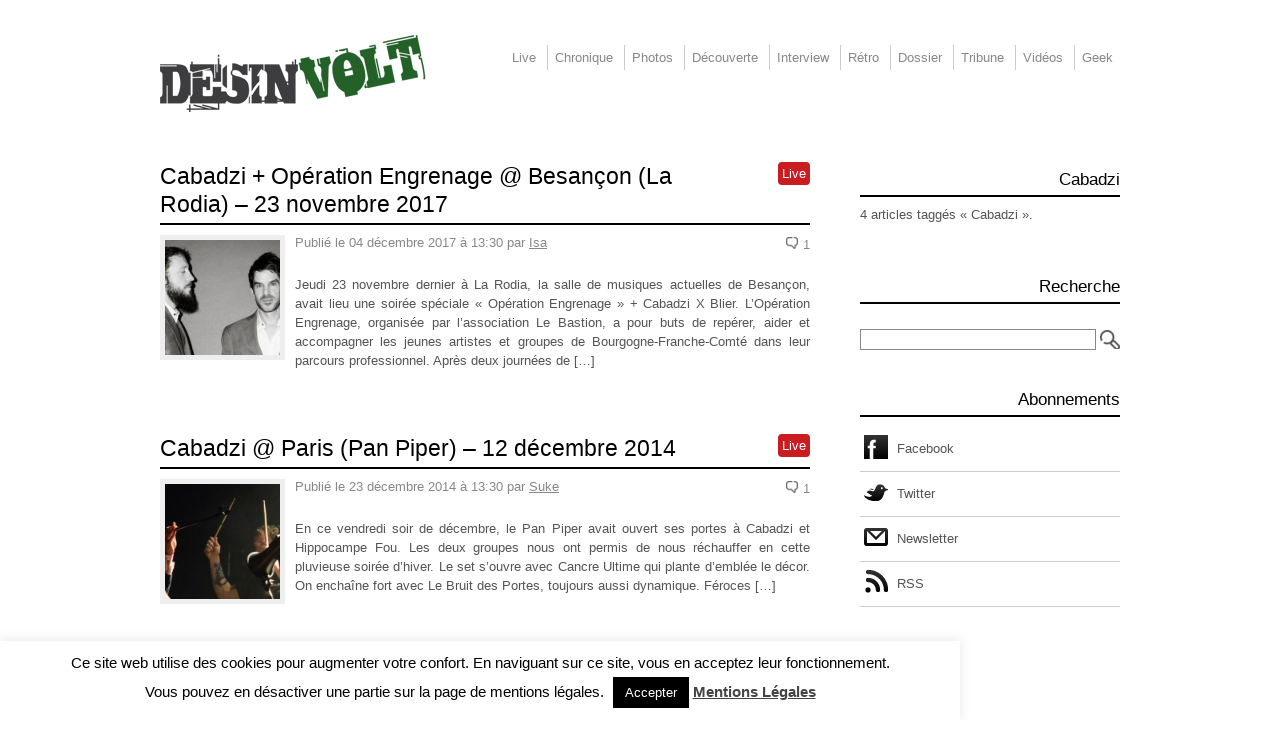

--- FILE ---
content_type: text/html; charset=UTF-8
request_url: https://www.desinvolt.fr/tag/cabadzi/
body_size: 17387
content:
<!doctype html>
<html lang="fr-FR" class="ltr" itemscope itemtype="http://schema.org/Blog">
    <head >
        <title>Cabadzi | Désinvolt</title>
        <meta charset="UTF-8">
        <meta http-equiv="X-UA-Compatible" content="IE=edge,chrome=1">
        <meta name="viewport" content="width=device-width, initial-scale=1.0">
        <link rel="shortcut icon" href="https://www.desinvolt.fr/wp-content/themes/minimalix/favicon.png?v=201107042209">
        <link rel="apple-touch-icon" href="https://www.desinvolt.fr/wp-content/themes/minimalix/apple-touch-icon.png">
        <link rel="alternate" type="application/rss+xml" title="Désinvolt" href="https://feeds.feedburner.com/desinvolt" />
        <link rel="alternate" type="application/rss+xml" title="Désinvolt &raquo; Flux des commentaires" href="https://feeds.feedburner.com/desinvolt-commentaires" />
        <meta name='robots' content='max-image-preview:large' />
<link rel='dns-prefetch' href='//www.desinvolt.fr' />
<link rel="alternate" type="application/rss+xml" title="Désinvolt &raquo; Flux de l’étiquette Cabadzi" href="https://www.desinvolt.fr/tag/cabadzi/feed/" />
<style id='wp-img-auto-sizes-contain-inline-css' type='text/css'>
img:is([sizes=auto i],[sizes^="auto," i]){contain-intrinsic-size:3000px 1500px}
/*# sourceURL=wp-img-auto-sizes-contain-inline-css */
</style>
<link rel='stylesheet' id='html5-css' href='https://www.desinvolt.fr/wp-content/themes/minimalix/css/html5.css?ver=6.9' type='text/css' media='all' />
<link rel='stylesheet' id='reset-css' href='https://www.desinvolt.fr/wp-content/themes/minimalix/css/reset.css?ver=6.9' type='text/css' media='all' />
<link rel='stylesheet' id='style-css' href='https://www.desinvolt.fr/wp-content/themes/minimalix/style.css?ver=6.9' type='text/css' media='all' />
<style id='wp-emoji-styles-inline-css' type='text/css'>

	img.wp-smiley, img.emoji {
		display: inline !important;
		border: none !important;
		box-shadow: none !important;
		height: 1em !important;
		width: 1em !important;
		margin: 0 0.07em !important;
		vertical-align: -0.1em !important;
		background: none !important;
		padding: 0 !important;
	}
/*# sourceURL=wp-emoji-styles-inline-css */
</style>
<style id='wp-block-library-inline-css' type='text/css'>
:root{--wp-block-synced-color:#7a00df;--wp-block-synced-color--rgb:122,0,223;--wp-bound-block-color:var(--wp-block-synced-color);--wp-editor-canvas-background:#ddd;--wp-admin-theme-color:#007cba;--wp-admin-theme-color--rgb:0,124,186;--wp-admin-theme-color-darker-10:#006ba1;--wp-admin-theme-color-darker-10--rgb:0,107,160.5;--wp-admin-theme-color-darker-20:#005a87;--wp-admin-theme-color-darker-20--rgb:0,90,135;--wp-admin-border-width-focus:2px}@media (min-resolution:192dpi){:root{--wp-admin-border-width-focus:1.5px}}.wp-element-button{cursor:pointer}:root .has-very-light-gray-background-color{background-color:#eee}:root .has-very-dark-gray-background-color{background-color:#313131}:root .has-very-light-gray-color{color:#eee}:root .has-very-dark-gray-color{color:#313131}:root .has-vivid-green-cyan-to-vivid-cyan-blue-gradient-background{background:linear-gradient(135deg,#00d084,#0693e3)}:root .has-purple-crush-gradient-background{background:linear-gradient(135deg,#34e2e4,#4721fb 50%,#ab1dfe)}:root .has-hazy-dawn-gradient-background{background:linear-gradient(135deg,#faaca8,#dad0ec)}:root .has-subdued-olive-gradient-background{background:linear-gradient(135deg,#fafae1,#67a671)}:root .has-atomic-cream-gradient-background{background:linear-gradient(135deg,#fdd79a,#004a59)}:root .has-nightshade-gradient-background{background:linear-gradient(135deg,#330968,#31cdcf)}:root .has-midnight-gradient-background{background:linear-gradient(135deg,#020381,#2874fc)}:root{--wp--preset--font-size--normal:16px;--wp--preset--font-size--huge:42px}.has-regular-font-size{font-size:1em}.has-larger-font-size{font-size:2.625em}.has-normal-font-size{font-size:var(--wp--preset--font-size--normal)}.has-huge-font-size{font-size:var(--wp--preset--font-size--huge)}.has-text-align-center{text-align:center}.has-text-align-left{text-align:left}.has-text-align-right{text-align:right}.has-fit-text{white-space:nowrap!important}#end-resizable-editor-section{display:none}.aligncenter{clear:both}.items-justified-left{justify-content:flex-start}.items-justified-center{justify-content:center}.items-justified-right{justify-content:flex-end}.items-justified-space-between{justify-content:space-between}.screen-reader-text{border:0;clip-path:inset(50%);height:1px;margin:-1px;overflow:hidden;padding:0;position:absolute;width:1px;word-wrap:normal!important}.screen-reader-text:focus{background-color:#ddd;clip-path:none;color:#444;display:block;font-size:1em;height:auto;left:5px;line-height:normal;padding:15px 23px 14px;text-decoration:none;top:5px;width:auto;z-index:100000}html :where(.has-border-color){border-style:solid}html :where([style*=border-top-color]){border-top-style:solid}html :where([style*=border-right-color]){border-right-style:solid}html :where([style*=border-bottom-color]){border-bottom-style:solid}html :where([style*=border-left-color]){border-left-style:solid}html :where([style*=border-width]){border-style:solid}html :where([style*=border-top-width]){border-top-style:solid}html :where([style*=border-right-width]){border-right-style:solid}html :where([style*=border-bottom-width]){border-bottom-style:solid}html :where([style*=border-left-width]){border-left-style:solid}html :where(img[class*=wp-image-]){height:auto;max-width:100%}:where(figure){margin:0 0 1em}html :where(.is-position-sticky){--wp-admin--admin-bar--position-offset:var(--wp-admin--admin-bar--height,0px)}@media screen and (max-width:600px){html :where(.is-position-sticky){--wp-admin--admin-bar--position-offset:0px}}

/*# sourceURL=wp-block-library-inline-css */
</style><style id='global-styles-inline-css' type='text/css'>
:root{--wp--preset--aspect-ratio--square: 1;--wp--preset--aspect-ratio--4-3: 4/3;--wp--preset--aspect-ratio--3-4: 3/4;--wp--preset--aspect-ratio--3-2: 3/2;--wp--preset--aspect-ratio--2-3: 2/3;--wp--preset--aspect-ratio--16-9: 16/9;--wp--preset--aspect-ratio--9-16: 9/16;--wp--preset--color--black: #000000;--wp--preset--color--cyan-bluish-gray: #abb8c3;--wp--preset--color--white: #ffffff;--wp--preset--color--pale-pink: #f78da7;--wp--preset--color--vivid-red: #cf2e2e;--wp--preset--color--luminous-vivid-orange: #ff6900;--wp--preset--color--luminous-vivid-amber: #fcb900;--wp--preset--color--light-green-cyan: #7bdcb5;--wp--preset--color--vivid-green-cyan: #00d084;--wp--preset--color--pale-cyan-blue: #8ed1fc;--wp--preset--color--vivid-cyan-blue: #0693e3;--wp--preset--color--vivid-purple: #9b51e0;--wp--preset--gradient--vivid-cyan-blue-to-vivid-purple: linear-gradient(135deg,rgb(6,147,227) 0%,rgb(155,81,224) 100%);--wp--preset--gradient--light-green-cyan-to-vivid-green-cyan: linear-gradient(135deg,rgb(122,220,180) 0%,rgb(0,208,130) 100%);--wp--preset--gradient--luminous-vivid-amber-to-luminous-vivid-orange: linear-gradient(135deg,rgb(252,185,0) 0%,rgb(255,105,0) 100%);--wp--preset--gradient--luminous-vivid-orange-to-vivid-red: linear-gradient(135deg,rgb(255,105,0) 0%,rgb(207,46,46) 100%);--wp--preset--gradient--very-light-gray-to-cyan-bluish-gray: linear-gradient(135deg,rgb(238,238,238) 0%,rgb(169,184,195) 100%);--wp--preset--gradient--cool-to-warm-spectrum: linear-gradient(135deg,rgb(74,234,220) 0%,rgb(151,120,209) 20%,rgb(207,42,186) 40%,rgb(238,44,130) 60%,rgb(251,105,98) 80%,rgb(254,248,76) 100%);--wp--preset--gradient--blush-light-purple: linear-gradient(135deg,rgb(255,206,236) 0%,rgb(152,150,240) 100%);--wp--preset--gradient--blush-bordeaux: linear-gradient(135deg,rgb(254,205,165) 0%,rgb(254,45,45) 50%,rgb(107,0,62) 100%);--wp--preset--gradient--luminous-dusk: linear-gradient(135deg,rgb(255,203,112) 0%,rgb(199,81,192) 50%,rgb(65,88,208) 100%);--wp--preset--gradient--pale-ocean: linear-gradient(135deg,rgb(255,245,203) 0%,rgb(182,227,212) 50%,rgb(51,167,181) 100%);--wp--preset--gradient--electric-grass: linear-gradient(135deg,rgb(202,248,128) 0%,rgb(113,206,126) 100%);--wp--preset--gradient--midnight: linear-gradient(135deg,rgb(2,3,129) 0%,rgb(40,116,252) 100%);--wp--preset--font-size--small: 13px;--wp--preset--font-size--medium: 20px;--wp--preset--font-size--large: 36px;--wp--preset--font-size--x-large: 42px;--wp--preset--spacing--20: 0.44rem;--wp--preset--spacing--30: 0.67rem;--wp--preset--spacing--40: 1rem;--wp--preset--spacing--50: 1.5rem;--wp--preset--spacing--60: 2.25rem;--wp--preset--spacing--70: 3.38rem;--wp--preset--spacing--80: 5.06rem;--wp--preset--shadow--natural: 6px 6px 9px rgba(0, 0, 0, 0.2);--wp--preset--shadow--deep: 12px 12px 50px rgba(0, 0, 0, 0.4);--wp--preset--shadow--sharp: 6px 6px 0px rgba(0, 0, 0, 0.2);--wp--preset--shadow--outlined: 6px 6px 0px -3px rgb(255, 255, 255), 6px 6px rgb(0, 0, 0);--wp--preset--shadow--crisp: 6px 6px 0px rgb(0, 0, 0);}:where(.is-layout-flex){gap: 0.5em;}:where(.is-layout-grid){gap: 0.5em;}body .is-layout-flex{display: flex;}.is-layout-flex{flex-wrap: wrap;align-items: center;}.is-layout-flex > :is(*, div){margin: 0;}body .is-layout-grid{display: grid;}.is-layout-grid > :is(*, div){margin: 0;}:where(.wp-block-columns.is-layout-flex){gap: 2em;}:where(.wp-block-columns.is-layout-grid){gap: 2em;}:where(.wp-block-post-template.is-layout-flex){gap: 1.25em;}:where(.wp-block-post-template.is-layout-grid){gap: 1.25em;}.has-black-color{color: var(--wp--preset--color--black) !important;}.has-cyan-bluish-gray-color{color: var(--wp--preset--color--cyan-bluish-gray) !important;}.has-white-color{color: var(--wp--preset--color--white) !important;}.has-pale-pink-color{color: var(--wp--preset--color--pale-pink) !important;}.has-vivid-red-color{color: var(--wp--preset--color--vivid-red) !important;}.has-luminous-vivid-orange-color{color: var(--wp--preset--color--luminous-vivid-orange) !important;}.has-luminous-vivid-amber-color{color: var(--wp--preset--color--luminous-vivid-amber) !important;}.has-light-green-cyan-color{color: var(--wp--preset--color--light-green-cyan) !important;}.has-vivid-green-cyan-color{color: var(--wp--preset--color--vivid-green-cyan) !important;}.has-pale-cyan-blue-color{color: var(--wp--preset--color--pale-cyan-blue) !important;}.has-vivid-cyan-blue-color{color: var(--wp--preset--color--vivid-cyan-blue) !important;}.has-vivid-purple-color{color: var(--wp--preset--color--vivid-purple) !important;}.has-black-background-color{background-color: var(--wp--preset--color--black) !important;}.has-cyan-bluish-gray-background-color{background-color: var(--wp--preset--color--cyan-bluish-gray) !important;}.has-white-background-color{background-color: var(--wp--preset--color--white) !important;}.has-pale-pink-background-color{background-color: var(--wp--preset--color--pale-pink) !important;}.has-vivid-red-background-color{background-color: var(--wp--preset--color--vivid-red) !important;}.has-luminous-vivid-orange-background-color{background-color: var(--wp--preset--color--luminous-vivid-orange) !important;}.has-luminous-vivid-amber-background-color{background-color: var(--wp--preset--color--luminous-vivid-amber) !important;}.has-light-green-cyan-background-color{background-color: var(--wp--preset--color--light-green-cyan) !important;}.has-vivid-green-cyan-background-color{background-color: var(--wp--preset--color--vivid-green-cyan) !important;}.has-pale-cyan-blue-background-color{background-color: var(--wp--preset--color--pale-cyan-blue) !important;}.has-vivid-cyan-blue-background-color{background-color: var(--wp--preset--color--vivid-cyan-blue) !important;}.has-vivid-purple-background-color{background-color: var(--wp--preset--color--vivid-purple) !important;}.has-black-border-color{border-color: var(--wp--preset--color--black) !important;}.has-cyan-bluish-gray-border-color{border-color: var(--wp--preset--color--cyan-bluish-gray) !important;}.has-white-border-color{border-color: var(--wp--preset--color--white) !important;}.has-pale-pink-border-color{border-color: var(--wp--preset--color--pale-pink) !important;}.has-vivid-red-border-color{border-color: var(--wp--preset--color--vivid-red) !important;}.has-luminous-vivid-orange-border-color{border-color: var(--wp--preset--color--luminous-vivid-orange) !important;}.has-luminous-vivid-amber-border-color{border-color: var(--wp--preset--color--luminous-vivid-amber) !important;}.has-light-green-cyan-border-color{border-color: var(--wp--preset--color--light-green-cyan) !important;}.has-vivid-green-cyan-border-color{border-color: var(--wp--preset--color--vivid-green-cyan) !important;}.has-pale-cyan-blue-border-color{border-color: var(--wp--preset--color--pale-cyan-blue) !important;}.has-vivid-cyan-blue-border-color{border-color: var(--wp--preset--color--vivid-cyan-blue) !important;}.has-vivid-purple-border-color{border-color: var(--wp--preset--color--vivid-purple) !important;}.has-vivid-cyan-blue-to-vivid-purple-gradient-background{background: var(--wp--preset--gradient--vivid-cyan-blue-to-vivid-purple) !important;}.has-light-green-cyan-to-vivid-green-cyan-gradient-background{background: var(--wp--preset--gradient--light-green-cyan-to-vivid-green-cyan) !important;}.has-luminous-vivid-amber-to-luminous-vivid-orange-gradient-background{background: var(--wp--preset--gradient--luminous-vivid-amber-to-luminous-vivid-orange) !important;}.has-luminous-vivid-orange-to-vivid-red-gradient-background{background: var(--wp--preset--gradient--luminous-vivid-orange-to-vivid-red) !important;}.has-very-light-gray-to-cyan-bluish-gray-gradient-background{background: var(--wp--preset--gradient--very-light-gray-to-cyan-bluish-gray) !important;}.has-cool-to-warm-spectrum-gradient-background{background: var(--wp--preset--gradient--cool-to-warm-spectrum) !important;}.has-blush-light-purple-gradient-background{background: var(--wp--preset--gradient--blush-light-purple) !important;}.has-blush-bordeaux-gradient-background{background: var(--wp--preset--gradient--blush-bordeaux) !important;}.has-luminous-dusk-gradient-background{background: var(--wp--preset--gradient--luminous-dusk) !important;}.has-pale-ocean-gradient-background{background: var(--wp--preset--gradient--pale-ocean) !important;}.has-electric-grass-gradient-background{background: var(--wp--preset--gradient--electric-grass) !important;}.has-midnight-gradient-background{background: var(--wp--preset--gradient--midnight) !important;}.has-small-font-size{font-size: var(--wp--preset--font-size--small) !important;}.has-medium-font-size{font-size: var(--wp--preset--font-size--medium) !important;}.has-large-font-size{font-size: var(--wp--preset--font-size--large) !important;}.has-x-large-font-size{font-size: var(--wp--preset--font-size--x-large) !important;}
/*# sourceURL=global-styles-inline-css */
</style>

<style id='classic-theme-styles-inline-css' type='text/css'>
/*! This file is auto-generated */
.wp-block-button__link{color:#fff;background-color:#32373c;border-radius:9999px;box-shadow:none;text-decoration:none;padding:calc(.667em + 2px) calc(1.333em + 2px);font-size:1.125em}.wp-block-file__button{background:#32373c;color:#fff;text-decoration:none}
/*# sourceURL=/wp-includes/css/classic-themes.min.css */
</style>
<link rel='stylesheet' id='contact-form-7-css' href='https://www.desinvolt.fr/wp-content/plugins/contact-form-7/includes/css/styles.css?ver=6.1.4' type='text/css' media='all' />
<link rel='stylesheet' id='cookie-law-info-css' href='https://www.desinvolt.fr/wp-content/plugins/cookie-law-info/legacy/public/css/cookie-law-info-public.css?ver=3.3.9.1' type='text/css' media='all' />
<link rel='stylesheet' id='cookie-law-info-gdpr-css' href='https://www.desinvolt.fr/wp-content/plugins/cookie-law-info/legacy/public/css/cookie-law-info-gdpr.css?ver=3.3.9.1' type='text/css' media='all' />
<link rel='stylesheet' id='fancybox-for-wp-css' href='https://www.desinvolt.fr/wp-content/plugins/fancybox-for-wordpress/assets/css/fancybox.css?ver=1.3.4' type='text/css' media='all' />
<link rel='stylesheet' id='slickr-flickr-css' href='https://www.desinvolt.fr/wp-content/plugins/slickr-flickr/styles/public.css?ver=2.8.1' type='text/css' media='all' />
<link rel='stylesheet' id='slickr-flickr-lightbox-css' href='https://www.desinvolt.fr/wp-content/plugins/slickr-flickr/styles/lightGallery.css?ver=1.0' type='text/css' media='all' />
<link rel='stylesheet' id='dashicons-css' href='https://www.desinvolt.fr/wp-includes/css/dashicons.min.css?ver=6.9' type='text/css' media='all' />
<link rel='stylesheet' id='thickbox-css' href='https://www.desinvolt.fr/wp-includes/js/thickbox/thickbox.css?ver=6.9' type='text/css' media='all' />
<link rel='stylesheet' id='galleria-classic-css' href='https://www.desinvolt.fr/wp-content/plugins/slickr-flickr/galleria/themes/classic/galleria.classic.css?ver=1.6.1' type='text/css' media='all' />
<script type="text/javascript" src="https://www.desinvolt.fr/wp-content/themes/minimalix/js/modernizr-1.6.min.js?ver=6.9" id="modernizr-js"></script>
<script type="text/javascript" src="https://www.desinvolt.fr/wp-includes/js/jquery/jquery.min.js?ver=3.7.1" id="jquery-core-js"></script>
<script type="text/javascript" src="https://www.desinvolt.fr/wp-includes/js/jquery/jquery-migrate.min.js?ver=3.4.1" id="jquery-migrate-js"></script>
<script type="text/javascript" id="cookie-law-info-js-extra">
/* <![CDATA[ */
var Cli_Data = {"nn_cookie_ids":[],"cookielist":[],"non_necessary_cookies":[],"ccpaEnabled":"","ccpaRegionBased":"","ccpaBarEnabled":"","strictlyEnabled":["necessary","obligatoire"],"ccpaType":"gdpr","js_blocking":"","custom_integration":"","triggerDomRefresh":"","secure_cookies":""};
var cli_cookiebar_settings = {"animate_speed_hide":"500","animate_speed_show":"500","background":"#fff","border":"#444","border_on":"","button_1_button_colour":"#000","button_1_button_hover":"#000000","button_1_link_colour":"#fff","button_1_as_button":"1","button_1_new_win":"","button_2_button_colour":"#333","button_2_button_hover":"#292929","button_2_link_colour":"#444","button_2_as_button":"","button_2_hidebar":"1","button_3_button_colour":"#000","button_3_button_hover":"#000000","button_3_link_colour":"#fff","button_3_as_button":"fffffff","button_3_new_win":"fffffff","button_4_button_colour":"#000","button_4_button_hover":"#000000","button_4_link_colour":"#fff","button_4_as_button":"1","button_7_button_colour":"#61a229","button_7_button_hover":"#4e8221","button_7_link_colour":"#fff","button_7_as_button":"1","button_7_new_win":"","font_family":"inherit","header_fix":"","notify_animate_hide":"","notify_animate_show":"","notify_div_id":"#cookie-law-info-bar","notify_position_horizontal":"left","notify_position_vertical":"bottom","scroll_close":"","scroll_close_reload":"","accept_close_reload":"","reject_close_reload":"","showagain_tab":"","showagain_background":"#fff","showagain_border":"#000","showagain_div_id":"#cookie-law-info-again","showagain_x_position":"10px","text":"#000","show_once_yn":"","show_once":"10000","logging_on":"","as_popup":"","popup_overlay":"1","bar_heading_text":"","cookie_bar_as":"banner","popup_showagain_position":"bottom-right","widget_position":"left"};
var log_object = {"ajax_url":"https://www.desinvolt.fr/wp-admin/admin-ajax.php"};
//# sourceURL=cookie-law-info-js-extra
/* ]]> */
</script>
<script type="text/javascript" src="https://www.desinvolt.fr/wp-content/plugins/cookie-law-info/legacy/public/js/cookie-law-info-public.js?ver=3.3.9.1" id="cookie-law-info-js"></script>
<script type="text/javascript" src="https://www.desinvolt.fr/wp-content/plugins/fancybox-for-wordpress/assets/js/purify.min.js?ver=1.3.4" id="purify-js"></script>
<script type="text/javascript" src="https://www.desinvolt.fr/wp-content/plugins/fancybox-for-wordpress/assets/js/jquery.fancybox.js?ver=1.3.4" id="fancybox-for-wp-js"></script>
<script type="text/javascript" src="https://www.desinvolt.fr/wp-content/plugins/slickr-flickr/scripts/lightGallery.min.js?ver=1.0" id="slickr-flickr-lightbox-js"></script>
<script type="text/javascript" id="thickbox-js-extra">
/* <![CDATA[ */
var thickboxL10n = {"next":"Suiv.\u00a0\u003E","prev":"\u003C\u00a0Pr\u00e9c.","image":"Image","of":"sur","close":"Fermer","noiframes":"Cette fonctionnalit\u00e9 requiert des iframes. Les iframes sont d\u00e9sactiv\u00e9es sur votre navigateur, ou alors il ne les accepte pas.","loadingAnimation":"https://www.desinvolt.fr/wp-includes/js/thickbox/loadingAnimation.gif"};
//# sourceURL=thickbox-js-extra
/* ]]> */
</script>
<script type="text/javascript" src="https://www.desinvolt.fr/wp-includes/js/thickbox/thickbox.js?ver=3.1-20121105" id="thickbox-js"></script>
<script type="text/javascript" src="https://www.desinvolt.fr/wp-content/plugins/slickr-flickr/galleria/galleria-1.6.1.min.js?ver=1.6.1" id="galleria-js"></script>
<script type="text/javascript" src="https://www.desinvolt.fr/wp-content/plugins/slickr-flickr/galleria/themes/classic/galleria.classic.min.js?ver=1.6.1" id="galleria-classic-js"></script>
<script type="text/javascript" src="https://www.desinvolt.fr/wp-content/plugins/slickr-flickr/scripts/responsiveslides.min.js?ver=1.54" id="rslides-js"></script>
<script type="text/javascript" src="https://www.desinvolt.fr/wp-content/plugins/slickr-flickr/scripts/public.js?ver=2.8.1" id="slickr-flickr-js"></script>
<link rel="https://api.w.org/" href="https://www.desinvolt.fr/wp-json/" /><link rel="alternate" title="JSON" type="application/json" href="https://www.desinvolt.fr/wp-json/wp/v2/tags/2029" /><link rel="EditURI" type="application/rsd+xml" title="RSD" href="https://www.desinvolt.fr/xmlrpc.php?rsd" />
<meta name="generator" content="WordPress 6.9" />

<!-- Fancybox for WordPress v3.3.7 -->
<style type="text/css">
	.fancybox-slide--image .fancybox-content{background-color: #FFFFFF}div.fancybox-caption{display:none !important;}
	
	img.fancybox-image{border-width:10px;border-color:#FFFFFF;border-style:solid;}
	div.fancybox-bg{background-color:rgba(102,102,102,0.3);opacity:1 !important;}div.fancybox-content{border-color:#FFFFFF}
	div#fancybox-title{background-color:#FFFFFF}
	div.fancybox-content{background-color:#FFFFFF}
	div#fancybox-title-inside{color:#333333}
	
	
	
	div.fancybox-caption p.caption-title{display:inline-block}
	div.fancybox-caption p.caption-title{font-size:14px}
	div.fancybox-caption p.caption-title{color:#333333}
	div.fancybox-caption {color:#333333}div.fancybox-caption p.caption-title {background:#fff; width:auto;padding:10px 30px;}div.fancybox-content p.caption-title{color:#333333;margin: 0;padding: 5px 0;}body.fancybox-active .fancybox-container .fancybox-stage .fancybox-content .fancybox-close-small{display:block;}
</style><script type="text/javascript">
	jQuery(function () {

		var mobileOnly = false;
		
		if (mobileOnly) {
			return;
		}

		jQuery.fn.getTitle = function () { // Copy the title of every IMG tag and add it to its parent A so that fancybox can show titles
			var arr = jQuery("a[data-fancybox]");jQuery.each(arr, function() {var title = jQuery(this).children("img").attr("title") || '';var figCaptionHtml = jQuery(this).next("figcaption").html() || '';var processedCaption = figCaptionHtml;if (figCaptionHtml.length && typeof DOMPurify === 'function') {processedCaption = DOMPurify.sanitize(figCaptionHtml, {USE_PROFILES: {html: true}});} else if (figCaptionHtml.length) {processedCaption = jQuery("<div>").text(figCaptionHtml).html();}var newTitle = title;if (processedCaption.length) {newTitle = title.length ? title + " " + processedCaption : processedCaption;}if (newTitle.length) {jQuery(this).attr("title", newTitle);}});		}

		// Supported file extensions

				var thumbnails = jQuery("a:has(img)").not(".nolightbox").not('.envira-gallery-link').not('.ngg-simplelightbox').filter(function () {
			return /\.(jpe?g|png|gif|mp4|webp|bmp|pdf)(\?[^/]*)*$/i.test(jQuery(this).attr('href'))
		});
		

		// Add data-type iframe for links that are not images or videos.
		var iframeLinks = jQuery('.fancyboxforwp').filter(function () {
			return !/\.(jpe?g|png|gif|mp4|webp|bmp|pdf)(\?[^/]*)*$/i.test(jQuery(this).attr('href'))
		}).filter(function () {
			return !/vimeo|youtube/i.test(jQuery(this).attr('href'))
		});
		iframeLinks.attr({"data-type": "iframe"}).getTitle();

				// Gallery All
		thumbnails.addClass("fancyboxforwp").attr("data-fancybox", "gallery").getTitle();
		iframeLinks.attr({"data-fancybox": "gallery"}).getTitle();

		// Gallery type NONE
		
		// Call fancybox and apply it on any link with a rel atribute that starts with "fancybox", with the options set on the admin panel
		jQuery("a.fancyboxforwp").fancyboxforwp({
			loop: false,
			smallBtn: true,
			zoomOpacity: "auto",
			animationEffect: "fade",
			animationDuration: 500,
			transitionEffect: "fade",
			transitionDuration: "300",
			overlayShow: true,
			overlayOpacity: "0.3",
			titleShow: true,
			titlePosition: "inside",
			keyboard: true,
			showCloseButton: true,
			arrows: true,
			clickContent:false,
			clickSlide: "close",
			mobile: {
				clickContent: function (current, event) {
					return current.type === "image" ? "toggleControls" : false;
				},
				clickSlide: function (current, event) {
					return current.type === "image" ? "close" : "close";
				},
			},
			wheel: false,
			toolbar: true,
			preventCaptionOverlap: true,
			onInit: function() { },			onDeactivate
	: function() { },		beforeClose: function() { },			afterShow: function(instance) { jQuery( ".fancybox-image" ).on("click", function( ){ ( instance.isScaledDown() ) ? instance.scaleToActual() : instance.scaleToFit() }) },				afterClose: function() { },					caption : function( instance, item ) {var title = "";if("undefined" != typeof jQuery(this).context ){var title = jQuery(this).context.title;} else { var title = ("undefined" != typeof jQuery(this).attr("title")) ? jQuery(this).attr("title") : false;}var caption = jQuery(this).data('caption') || '';if ( item.type === 'image' && title.length ) {caption = (caption.length ? caption + '<br />' : '') + '<p class="caption-title">'+jQuery("<div>").text(title).html()+'</p>' ;}if (typeof DOMPurify === "function" && caption.length) { return DOMPurify.sanitize(caption, {USE_PROFILES: {html: true}}); } else { return jQuery("<div>").text(caption).html(); }},
		afterLoad : function( instance, current ) {var captionContent = current.opts.caption || '';var sanitizedCaptionString = '';if (typeof DOMPurify === 'function' && captionContent.length) {sanitizedCaptionString = DOMPurify.sanitize(captionContent, {USE_PROFILES: {html: true}});} else if (captionContent.length) { sanitizedCaptionString = jQuery("<div>").text(captionContent).html();}if (sanitizedCaptionString.length) { current.$content.append(jQuery('<div class=\"fancybox-custom-caption inside-caption\" style=\" position: absolute;left:0;right:0;color:#000;margin:0 auto;bottom:0;text-align:center;background-color:#FFFFFF \"></div>').html(sanitizedCaptionString)); }},
			})
		;

			})
</script>
<!-- END Fancybox for WordPress -->
<style data-context="foundation-flickity-css">/*! Flickity v2.0.2
http://flickity.metafizzy.co
---------------------------------------------- */.flickity-enabled{position:relative}.flickity-enabled:focus{outline:0}.flickity-viewport{overflow:hidden;position:relative;height:100%}.flickity-slider{position:absolute;width:100%;height:100%}.flickity-enabled.is-draggable{-webkit-tap-highlight-color:transparent;tap-highlight-color:transparent;-webkit-user-select:none;-moz-user-select:none;-ms-user-select:none;user-select:none}.flickity-enabled.is-draggable .flickity-viewport{cursor:move;cursor:-webkit-grab;cursor:grab}.flickity-enabled.is-draggable .flickity-viewport.is-pointer-down{cursor:-webkit-grabbing;cursor:grabbing}.flickity-prev-next-button{position:absolute;top:50%;width:44px;height:44px;border:none;border-radius:50%;background:#fff;background:hsla(0,0%,100%,.75);cursor:pointer;-webkit-transform:translateY(-50%);transform:translateY(-50%)}.flickity-prev-next-button:hover{background:#fff}.flickity-prev-next-button:focus{outline:0;box-shadow:0 0 0 5px #09f}.flickity-prev-next-button:active{opacity:.6}.flickity-prev-next-button.previous{left:10px}.flickity-prev-next-button.next{right:10px}.flickity-rtl .flickity-prev-next-button.previous{left:auto;right:10px}.flickity-rtl .flickity-prev-next-button.next{right:auto;left:10px}.flickity-prev-next-button:disabled{opacity:.3;cursor:auto}.flickity-prev-next-button svg{position:absolute;left:20%;top:20%;width:60%;height:60%}.flickity-prev-next-button .arrow{fill:#333}.flickity-page-dots{position:absolute;width:100%;bottom:-25px;padding:0;margin:0;list-style:none;text-align:center;line-height:1}.flickity-rtl .flickity-page-dots{direction:rtl}.flickity-page-dots .dot{display:inline-block;width:10px;height:10px;margin:0 8px;background:#333;border-radius:50%;opacity:.25;cursor:pointer}.flickity-page-dots .dot.is-selected{opacity:1}</style><style data-context="foundation-slideout-css">.slideout-menu{position:fixed;left:0;top:0;bottom:0;right:auto;z-index:0;width:256px;overflow-y:auto;-webkit-overflow-scrolling:touch;display:none}.slideout-menu.pushit-right{left:auto;right:0}.slideout-panel{position:relative;z-index:1;will-change:transform}.slideout-open,.slideout-open .slideout-panel,.slideout-open body{overflow:hidden}.slideout-open .slideout-menu{display:block}.pushit{display:none}</style><style>.ios7.web-app-mode.has-fixed header{ background-color: rgba(3,122,221,.88);}</style>	
<script type="text/javascript" src="https://panzi.github.io/SocialSharePrivacy/javascripts/jquery.socialshareprivacy.min.autoload.js"></script>
<script type="application/x-social-share-privacy-settings">{"path_prefix":"https://panzi.github.io/SocialSharePrivacy/","layout":"line","uri":"https://www.desinvolt.fr","services":{"buffer":{"status":false},"delicious":{"status":false},"disqus":{"status":false},"fbshare":{"status":false},"flattr":{"status":false},"hackernews":{"status":false},"linkedin":{"status":false},"mail":{"status":false},"pinterest":{"status":false},"reddit":{"status":false},"stumbleupon":{"status":false},"tumblr":{"status":false},"xing":{"status":false}}}</script>
        <script type="text/javascript">
		var concours = jQuery('#concours a');
		if (concours.length > 0) {
		    var selected = concours[Math.round(Math.random()*100)%(concours.length)];
		    jQuery(selected).css('display', 'block');
		}
            });
        </script>
    </head>
    <body>

<!--
        <aside id="concours">
			<a href="" target="_blank" title="">
				<img src="" alt="" />
	    	</a>
        </aside>
-->
        <!--[if lt IE 7]>
        <div style='border: 1px solid #F7941D; background: #FEEFDA; text-align: center; clear: both; height: 75px; position: relative; margin-bottom: 50px;'>
            <div style='position: absolute; right: 3px; top: 3px; font-family: courier new; font-weight: bold;'><a href='#' onclick='javascript:this.parentNode.parentNode.style.display="none"; return false;'><img src='https://www.ie6nomore.com/files/theme/ie6nomore-cornerx.jpg' style='border: none;' alt='Close this notice'/></a></div>
            <div style='width: 940px; margin: 0 auto; text-align: left; padding: 0; overflow: hidden; color: black;'>
            <div style='width: 75px; float: left;'><img src='https://www.ie6nomore.com/files/theme/ie6nomore-warning.jpg' alt='Warning!'/></div>
            <div style='width: 525px; float: left; font-family: Arial, sans-serif;'>
                <div style='font-size: 14px; font-weight: bold; margin-top: 12px;'>Vous utilisez un navigateur dépassé depuis près de 8 ans!</div>
                <div style='font-size: 12px; margin-top: 6px; line-height: 12px;'>Pour une meilleure expérience web, prenez le temps de mettre votre navigateur à jour.</div>
            </div>
            <div style='width: 75px; float: left;'><a href='https://fr.www.mozilla.com/fr/' target='_blank'><img src='https://www.ie6nomore.com/files/theme/ie6nomore-firefox.jpg' style='border: none;' alt='Get Firefox 3.5'/></a></div>
            <div style='width: 75px; float: left;'><a href='https://www.microsoft.com/downloads/details.aspx?FamilyID=341c2ad5-8c3d-4347-8c03-08cdecd8852b&DisplayLang=fr' target='_blank'><img src='https://www.ie6nomore.com/files/theme/ie6nomore-ie8.jpg' style='border: none;' alt='Get Internet Explorer 8'/></a></div>
            <div style='width: 73px; float: left;'><a href='https://www.apple.com/fr/safari/download/' target='_blank'><img src='https://www.ie6nomore.com/files/theme/ie6nomore-safari.jpg' style='border: none;' alt='Get Safari 4'/></a></div>
            <div style='float: left;'><a href='https://www.google.com/chrome?hl=fr' target='_blank'><img src='https://www.ie6nomore.com/files/theme/ie6nomore-chrome.jpg' style='border: none;' alt='Get Google Chrome'/></a></div>
            </div>
        </div>
        <![endif]-->
        <header>
            <h1><a href="https://www.desinvolt.fr"><span>Désinvolt<span></a></h1>
        </header>
        <nav>
            <ul class="categories">
                	<li class="cat-item cat-item-248"><a href="https://www.desinvolt.fr/category/live/">Live</a>
</li>
	<li class="cat-item cat-item-165"><a href="https://www.desinvolt.fr/category/chronique/">Chronique</a>
</li>
	<li class="cat-item cat-item-875"><a href="https://www.desinvolt.fr/category/photos/">Photos</a>
</li>
	<li class="cat-item cat-item-35"><a href="https://www.desinvolt.fr/category/decouverte/">Découverte</a>
</li>
	<li class="cat-item cat-item-52"><a href="https://www.desinvolt.fr/category/interview/">Interview</a>
</li>
	<li class="cat-item cat-item-36"><a href="https://www.desinvolt.fr/category/retro/">Rétro</a>
</li>
	<li class="cat-item cat-item-553"><a href="https://www.desinvolt.fr/category/dossier/">Dossier</a>
</li>
	<li class="cat-item cat-item-806"><a href="https://www.desinvolt.fr/category/tribune/">Tribune</a>
</li>
	<li class="cat-item cat-item-876"><a href="https://www.desinvolt.fr/category/videos/">Vidéos</a>
</li>
	<li class="cat-item cat-item-965"><a href="https://www.desinvolt.fr/category/geek/">Geek</a>
</li>
            </ul>
        </nav>

       <!-- <aside id="concour" style="text-align:center; padding: 40px 430px 15px 430px;">
            <a href="http://www.hellfest.fr/" title="Hellfest 2018" target="_blank">
				<img src="https://www.desinvolt.fr/wp-content/uploads/banniere_hellfest.gif" alt="Bannière Hellfest 2018" style="border:5px solid #eee;">
			</a>
        </aside>-->

        <div id="main" >

                        <article class="post_with_thumb post">
                
	            <header>
                <h2 itemprop="name" class="post-title"><a href="https://www.desinvolt.fr/2017/12/04/37889-cabadzi-operation-engrenage-besancon-la-rodia-23-novembre-2017/">Cabadzi + Opération Engrenage @ Besançon (La Rodia) &#8211; 23 novembre 2017</a></h2>
                                    <figure class="post-thumbnail">
                        <a itemprop="image" href="https://www.desinvolt.fr/2017/12/04/37889-cabadzi-operation-engrenage-besancon-la-rodia-23-novembre-2017/"><img width="115" height="115" src="https://www.desinvolt.fr/wp-content/uploads/cabadzi-c-franck-loriou_banniere-144x144.jpg" class="attachment-115x115 size-115x115 wp-post-image" alt="" decoding="async" srcset="https://www.desinvolt.fr/wp-content/uploads/cabadzi-c-franck-loriou_banniere-144x144.jpg 144w, https://www.desinvolt.fr/wp-content/uploads/cabadzi-c-franck-loriou_banniere-150x150.jpg 150w" sizes="(max-width: 115px) 100vw, 115px" /></a>
                    </figure>
                                                    <h4 class="post-category">
                                                    <a class="live" href="https://www.desinvolt.fr/category/live/">Live</a>
                                            </h4>
                    <small class="post-meta">
                        Publi&eacute; le 04 décembre 2017                        &agrave; 13:30
                        par <a href="https://www.desinvolt.fr/author/isa/" title="Articles par Isa" rel="author">Isa</a><!--
                        par -->
						                    </small>
                    <small class="post-comments"><a href="https://www.desinvolt.fr/2017/12/04/37889-cabadzi-operation-engrenage-besancon-la-rodia-23-novembre-2017/#comments">1</a></small>
                                            </header>
            <section itemprop="description" class="post-content">
                <p>Jeudi 23 novembre dernier à La Rodia, la salle de musiques actuelles de Besançon, avait lieu une soirée spéciale « Opération Engrenage » + Cabadzi X Blier. L&rsquo;Opération Engrenage, organisée par l&rsquo;association Le Bastion, a pour buts de repérer, aider et accompagner les jeunes artistes et groupes de Bourgogne-Franche-Comté dans leur parcours professionnel. Après deux journées de [&hellip;]</p>
            </section>
        </article>

                                <article class="post_with_thumb post">
                
	            <header>
                <h2 itemprop="name" class="post-title"><a href="https://www.desinvolt.fr/2014/12/23/30882-cabadzi-paris-pan-piper-12-decembre-2014/">Cabadzi @ Paris (Pan Piper) &#8211; 12 décembre 2014</a></h2>
                                    <figure class="post-thumbnail">
                        <a itemprop="image" href="https://www.desinvolt.fr/2014/12/23/30882-cabadzi-paris-pan-piper-12-decembre-2014/"><img width="115" height="115" src="https://www.desinvolt.fr/wp-content/uploads/1418844380-144x144.jpg" class="attachment-115x115 size-115x115 wp-post-image" alt="" decoding="async" srcset="https://www.desinvolt.fr/wp-content/uploads/1418844380-144x144.jpg 144w, https://www.desinvolt.fr/wp-content/uploads/1418844380-150x150.jpg 150w" sizes="(max-width: 115px) 100vw, 115px" /></a>
                    </figure>
                                                    <h4 class="post-category">
                                                    <a class="live" href="https://www.desinvolt.fr/category/live/">Live</a>
                                            </h4>
                    <small class="post-meta">
                        Publi&eacute; le 23 décembre 2014                        &agrave; 13:30
                        par <a href="https://www.desinvolt.fr/author/suke/" title="Articles par Suke" rel="author">Suke</a><!--
                        par -->
						                    </small>
                    <small class="post-comments"><a href="https://www.desinvolt.fr/2014/12/23/30882-cabadzi-paris-pan-piper-12-decembre-2014/#comments">1</a></small>
                                            </header>
            <section itemprop="description" class="post-content">
                <p>En ce vendredi soir de décembre, le Pan Piper avait ouvert ses portes à Cabadzi et Hippocampe Fou. Les deux groupes nous ont permis de nous réchauffer en cette pluvieuse soirée d&rsquo;hiver. Le set s&rsquo;ouvre avec Cancre Ultime qui plante d&#8217;emblée le décor. On enchaîne fort avec Le Bruit des Portes, toujours aussi dynamique. Féroces [&hellip;]</p>
            </section>
        </article>

                                <article class="post_with_thumb post">
                
	            <header>
                <h2 itemprop="name" class="post-title"><a href="https://www.desinvolt.fr/2014/10/03/30150-cabadzi-paris-la-maroquinerie-24-septembre-2014/">Cabadzi @ Paris (La Maroquinerie) &#8211; 24 septembre 2014</a></h2>
                                    <figure class="post-thumbnail">
                        <a itemprop="image" href="https://www.desinvolt.fr/2014/10/03/30150-cabadzi-paris-la-maroquinerie-24-septembre-2014/"><img width="115" height="115" src="https://www.desinvolt.fr/wp-content/uploads/1412103735-144x144.jpg" class="attachment-115x115 size-115x115 wp-post-image" alt="" decoding="async" srcset="https://www.desinvolt.fr/wp-content/uploads/1412103735-144x144.jpg 144w, https://www.desinvolt.fr/wp-content/uploads/1412103735-150x150.jpg 150w" sizes="(max-width: 115px) 100vw, 115px" /></a>
                    </figure>
                                                    <h4 class="post-category">
                                                    <a class="live" href="https://www.desinvolt.fr/category/live/">Live</a>
                                            </h4>
                    <small class="post-meta">
                        Publi&eacute; le 03 octobre 2014                        &agrave; 14:30
                        par <a href="https://www.desinvolt.fr/author/suke/" title="Articles par Suke" rel="author">Suke</a><!--
                        par -->
						                    </small>
                    <small class="post-comments"><a href="https://www.desinvolt.fr/2014/10/03/30150-cabadzi-paris-la-maroquinerie-24-septembre-2014/#comments">3</a></small>
                                            </header>
            <section itemprop="description" class="post-content">
                <p>Ce mercredi 24 septembre, le dispositif Scène Sacem, tournée Chantier des Francos, proposait en concert d&rsquo;ouverture les groupes Cabadzi et Natas Loves You. Ce dispositif s&rsquo;est construit sur la collaboration entre la SACEM et les Francofolies. Une série de trois concerts est organisée entre septembre 2014 et janvier 2015 afin de mettre en avant de jeunes [&hellip;]</p>
            </section>
        </article>

                                <article class="post_with_thumb post">
                
	            <header>
                <h2 itemprop="name" class="post-title"><a href="https://www.desinvolt.fr/2014/09/24/30064-cabadzi-des-angles-et-des-epines/">Cabadzi &#8211; Des angles et des épines</a></h2>
                                    <figure class="post-thumbnail">
                        <a itemprop="image" href="https://www.desinvolt.fr/2014/09/24/30064-cabadzi-des-angles-et-des-epines/"><img width="115" height="115" src="https://www.desinvolt.fr/wp-content/uploads/1411315163-144x144.jpg" class="attachment-115x115 size-115x115 wp-post-image" alt="" decoding="async" loading="lazy" srcset="https://www.desinvolt.fr/wp-content/uploads/1411315163-144x144.jpg 144w, https://www.desinvolt.fr/wp-content/uploads/1411315163-150x150.jpg 150w" sizes="auto, (max-width: 115px) 100vw, 115px" /></a>
                    </figure>
                                                    <h4 class="post-category">
                                                    <a class="decouverte" href="https://www.desinvolt.fr/category/decouverte/">Découverte</a>
                                            </h4>
                    <small class="post-meta">
                        Publi&eacute; le 24 septembre 2014                        &agrave; 09:30
                        par <a href="https://www.desinvolt.fr/author/suke/" title="Articles par Suke" rel="author">Suke</a><!--
                        par -->
						                    </small>
                    <small class="post-comments"><a href="https://www.desinvolt.fr/2014/09/24/30064-cabadzi-des-angles-et-des-epines/#comments">2</a></small>
                                            </header>
            <section itemprop="description" class="post-content">
                <p>Quand j&rsquo;ai lancé la lecture de l&rsquo;album de Cabadzi, je ne m&rsquo;attendais pas à ce qui allait suivre. J&rsquo;ai toujours aimé les artistes qui pointaient du doigt nos petites habitudes étriquées, celles qui reflètent nos douleurs du quotidien. J&rsquo;aime ceux qui ont de la rage dans le sang quand ils partagent leur musique. Tous ces [&hellip;]</p>
            </section>
        </article>

            
<nav class="paginator">
    <p class="previous"></p>
    <p class="next"></p>
</p>

        </div>
        
    <aside class="sidebar">

        
        
        
                <section class="widget tag">
            <h3 class="widget-title tag-name">Cabadzi</h3>
                            <small class="widget-meta tag-meta">4 articles tagg&eacute;s « Cabadzi ».</small>
                        <section class="widget-description category-description">
                            </section>
            <div class="clearfix"></div>
            <div class="clearfix"></div>
        </section>
        
        
        <section class="widget search">
    <h3 class="widget-title">Recherche</h3>
    <form id="search" role="search" method="get" action="https://www.desinvolt.fr">
        <input type="text" value="" name="s" />
        <input type="submit" value="" alt="Go" title="Go" />
    </form>
    <div class="clearfix"></div>
</section>

        <section class="widget"><h3 class="widget-title">Abonnements</h3>			<div class="textwidget"><ul>
<li><a href="http://www.facebook.com/desinvolt" title="Facebook"><img style="width: 24px; height: 24px;" src="https://www.desinvolt.fr/wp-content/themes/minimalix/img/facebook.png" /> <span class="rel-pos-link">Facebook</span></a></li>
<li><a href="http://twitter.com/desinvolt" title="Twitter"><img style="width: 24px; height: 24px;" src="https://www.desinvolt.fr/wp-content/themes/minimalix/img/twitter.png" /> <span class="rel-pos-link">Twitter</span></a></li>
<li><a href="http://feedburner.google.com/fb/a/mailverify?uri=desinvolt&loc=fr_FR" title="Newsletter"><img style="width: 24px; height: 24px;" src="https://www.desinvolt.fr/wp-content/themes/minimalix/img/email.png" /> <span class="rel-pos-link">Newsletter</span></a></li>
<li><a href="http://feeds.feedburner.com/desinvolt" title="Flux RSS"><img style="width: 24px; height: 24px;" src="https://www.desinvolt.fr/wp-content/themes/minimalix/img/rss.png" /> <span class="rel-pos-link">RSS</span></a></li></ul></div>
		</section>    </aside>

        <footer>
            <nav>
                <ul class="pages">
                    <li class="admin"><a href="https://www.desinvolt.fr/wp-admin/">Administration</a></li>
                    <li class="page_item page-item-8106"><a href="https://www.desinvolt.fr/a-propos/">À propos</a></li>
<li class="page_item page-item-8101"><a href="https://www.desinvolt.fr/contact/">Contact</a></li>
<li class="page_item page-item-8006"><a href="https://www.desinvolt.fr/mentions-legales/">Mentions légales</a></li>
                </ul>
            </nav>
            <small>Contenu sous licence <a href="http://creativecommons.org/licenses/by-nc-sa/3.0/deed.fr">Creative Commons</a>, à l'exception des photographies qui restent la propriété de leurs auteurs respectifs.</small>
        </footer>
        <script type="speculationrules">
{"prefetch":[{"source":"document","where":{"and":[{"href_matches":"/*"},{"not":{"href_matches":["/wp-*.php","/wp-admin/*","/wp-content/uploads/*","/wp-content/*","/wp-content/plugins/*","/wp-content/themes/minimalix/*","/*\\?(.+)"]}},{"not":{"selector_matches":"a[rel~=\"nofollow\"]"}},{"not":{"selector_matches":".no-prefetch, .no-prefetch a"}}]},"eagerness":"conservative"}]}
</script>
<!--googleoff: all--><div id="cookie-law-info-bar" data-nosnippet="true"><span>Ce site web utilise des cookies pour augmenter votre confort. En naviguant sur ce site, vous en acceptez leur fonctionnement. <br />
Vous pouvez en désactiver une partie sur la page de mentions légales. <a role='button' data-cli_action="accept" id="cookie_action_close_header" class="medium cli-plugin-button cli-plugin-main-button cookie_action_close_header cli_action_button wt-cli-accept-btn">Accepter</a> <a href="https://www.desinvolt.fr/mentions-legales/" id="CONSTANT_OPEN_URL" target="_blank" class="cli-plugin-main-link">Mentions Légales</a></span></div><div id="cookie-law-info-again" data-nosnippet="true"><span id="cookie_hdr_showagain">Privacy &amp; Cookies Policy</span></div><div class="cli-modal" data-nosnippet="true" id="cliSettingsPopup" tabindex="-1" role="dialog" aria-labelledby="cliSettingsPopup" aria-hidden="true">
  <div class="cli-modal-dialog" role="document">
	<div class="cli-modal-content cli-bar-popup">
		  <button type="button" class="cli-modal-close" id="cliModalClose">
			<svg class="" viewBox="0 0 24 24"><path d="M19 6.41l-1.41-1.41-5.59 5.59-5.59-5.59-1.41 1.41 5.59 5.59-5.59 5.59 1.41 1.41 5.59-5.59 5.59 5.59 1.41-1.41-5.59-5.59z"></path><path d="M0 0h24v24h-24z" fill="none"></path></svg>
			<span class="wt-cli-sr-only">Fermer</span>
		  </button>
		  <div class="cli-modal-body">
			<div class="cli-container-fluid cli-tab-container">
	<div class="cli-row">
		<div class="cli-col-12 cli-align-items-stretch cli-px-0">
			<div class="cli-privacy-overview">
				<h4>Privacy Overview</h4>				<div class="cli-privacy-content">
					<div class="cli-privacy-content-text">This website uses cookies to improve your experience while you navigate through the website. Out of these, the cookies that are categorized as necessary are stored on your browser as they are essential for the working of basic functionalities of the website. We also use third-party cookies that help us analyze and understand how you use this website. These cookies will be stored in your browser only with your consent. You also have the option to opt-out of these cookies. But opting out of some of these cookies may affect your browsing experience.</div>
				</div>
				<a class="cli-privacy-readmore" aria-label="Voir plus" role="button" data-readmore-text="Voir plus" data-readless-text="Voir moins"></a>			</div>
		</div>
		<div class="cli-col-12 cli-align-items-stretch cli-px-0 cli-tab-section-container">
												<div class="cli-tab-section">
						<div class="cli-tab-header">
							<a role="button" tabindex="0" class="cli-nav-link cli-settings-mobile" data-target="necessary" data-toggle="cli-toggle-tab">
								Necessary							</a>
															<div class="wt-cli-necessary-checkbox">
									<input type="checkbox" class="cli-user-preference-checkbox"  id="wt-cli-checkbox-necessary" data-id="checkbox-necessary" checked="checked"  />
									<label class="form-check-label" for="wt-cli-checkbox-necessary">Necessary</label>
								</div>
								<span class="cli-necessary-caption">Toujours activé</span>
													</div>
						<div class="cli-tab-content">
							<div class="cli-tab-pane cli-fade" data-id="necessary">
								<div class="wt-cli-cookie-description">
									Necessary cookies are absolutely essential for the website to function properly. This category only includes cookies that ensures basic functionalities and security features of the website. These cookies do not store any personal information.								</div>
							</div>
						</div>
					</div>
																	<div class="cli-tab-section">
						<div class="cli-tab-header">
							<a role="button" tabindex="0" class="cli-nav-link cli-settings-mobile" data-target="non-necessary" data-toggle="cli-toggle-tab">
								Non-necessary							</a>
															<div class="cli-switch">
									<input type="checkbox" id="wt-cli-checkbox-non-necessary" class="cli-user-preference-checkbox"  data-id="checkbox-non-necessary" checked='checked' />
									<label for="wt-cli-checkbox-non-necessary" class="cli-slider" data-cli-enable="Activé" data-cli-disable="Désactivé"><span class="wt-cli-sr-only">Non-necessary</span></label>
								</div>
													</div>
						<div class="cli-tab-content">
							<div class="cli-tab-pane cli-fade" data-id="non-necessary">
								<div class="wt-cli-cookie-description">
									Any cookies that may not be particularly necessary for the website to function and is used specifically to collect user personal data via analytics, ads, other embedded contents are termed as non-necessary cookies. It is mandatory to procure user consent prior to running these cookies on your website.								</div>
							</div>
						</div>
					</div>
										</div>
	</div>
</div>
		  </div>
		  <div class="cli-modal-footer">
			<div class="wt-cli-element cli-container-fluid cli-tab-container">
				<div class="cli-row">
					<div class="cli-col-12 cli-align-items-stretch cli-px-0">
						<div class="cli-tab-footer wt-cli-privacy-overview-actions">
						
															<a id="wt-cli-privacy-save-btn" role="button" tabindex="0" data-cli-action="accept" class="wt-cli-privacy-btn cli_setting_save_button wt-cli-privacy-accept-btn cli-btn">Enregistrer &amp; appliquer</a>
													</div>
						
					</div>
				</div>
			</div>
		</div>
	</div>
  </div>
</div>
<div class="cli-modal-backdrop cli-fade cli-settings-overlay"></div>
<div class="cli-modal-backdrop cli-fade cli-popupbar-overlay"></div>
<!--googleon: all--><!-- Powered by WPtouch: 4.3.62 --><script type="text/javascript" src="https://www.desinvolt.fr/wp-includes/js/dist/hooks.min.js?ver=dd5603f07f9220ed27f1" id="wp-hooks-js"></script>
<script type="text/javascript" src="https://www.desinvolt.fr/wp-includes/js/dist/i18n.min.js?ver=c26c3dc7bed366793375" id="wp-i18n-js"></script>
<script type="text/javascript" id="wp-i18n-js-after">
/* <![CDATA[ */
wp.i18n.setLocaleData( { 'text direction\u0004ltr': [ 'ltr' ] } );
//# sourceURL=wp-i18n-js-after
/* ]]> */
</script>
<script type="text/javascript" src="https://www.desinvolt.fr/wp-content/plugins/contact-form-7/includes/swv/js/index.js?ver=6.1.4" id="swv-js"></script>
<script type="text/javascript" id="contact-form-7-js-translations">
/* <![CDATA[ */
( function( domain, translations ) {
	var localeData = translations.locale_data[ domain ] || translations.locale_data.messages;
	localeData[""].domain = domain;
	wp.i18n.setLocaleData( localeData, domain );
} )( "contact-form-7", {"translation-revision-date":"2025-02-06 12:02:14+0000","generator":"GlotPress\/4.0.1","domain":"messages","locale_data":{"messages":{"":{"domain":"messages","plural-forms":"nplurals=2; plural=n > 1;","lang":"fr"},"This contact form is placed in the wrong place.":["Ce formulaire de contact est plac\u00e9 dans un mauvais endroit."],"Error:":["Erreur\u00a0:"]}},"comment":{"reference":"includes\/js\/index.js"}} );
//# sourceURL=contact-form-7-js-translations
/* ]]> */
</script>
<script type="text/javascript" id="contact-form-7-js-before">
/* <![CDATA[ */
var wpcf7 = {
    "api": {
        "root": "https:\/\/www.desinvolt.fr\/wp-json\/",
        "namespace": "contact-form-7\/v1"
    }
};
//# sourceURL=contact-form-7-js-before
/* ]]> */
</script>
<script type="text/javascript" src="https://www.desinvolt.fr/wp-content/plugins/contact-form-7/includes/js/index.js?ver=6.1.4" id="contact-form-7-js"></script>
<script id="wp-emoji-settings" type="application/json">
{"baseUrl":"https://s.w.org/images/core/emoji/17.0.2/72x72/","ext":".png","svgUrl":"https://s.w.org/images/core/emoji/17.0.2/svg/","svgExt":".svg","source":{"concatemoji":"https://www.desinvolt.fr/wp-includes/js/wp-emoji-release.min.js?ver=6.9"}}
</script>
<script type="module">
/* <![CDATA[ */
/*! This file is auto-generated */
const a=JSON.parse(document.getElementById("wp-emoji-settings").textContent),o=(window._wpemojiSettings=a,"wpEmojiSettingsSupports"),s=["flag","emoji"];function i(e){try{var t={supportTests:e,timestamp:(new Date).valueOf()};sessionStorage.setItem(o,JSON.stringify(t))}catch(e){}}function c(e,t,n){e.clearRect(0,0,e.canvas.width,e.canvas.height),e.fillText(t,0,0);t=new Uint32Array(e.getImageData(0,0,e.canvas.width,e.canvas.height).data);e.clearRect(0,0,e.canvas.width,e.canvas.height),e.fillText(n,0,0);const a=new Uint32Array(e.getImageData(0,0,e.canvas.width,e.canvas.height).data);return t.every((e,t)=>e===a[t])}function p(e,t){e.clearRect(0,0,e.canvas.width,e.canvas.height),e.fillText(t,0,0);var n=e.getImageData(16,16,1,1);for(let e=0;e<n.data.length;e++)if(0!==n.data[e])return!1;return!0}function u(e,t,n,a){switch(t){case"flag":return n(e,"\ud83c\udff3\ufe0f\u200d\u26a7\ufe0f","\ud83c\udff3\ufe0f\u200b\u26a7\ufe0f")?!1:!n(e,"\ud83c\udde8\ud83c\uddf6","\ud83c\udde8\u200b\ud83c\uddf6")&&!n(e,"\ud83c\udff4\udb40\udc67\udb40\udc62\udb40\udc65\udb40\udc6e\udb40\udc67\udb40\udc7f","\ud83c\udff4\u200b\udb40\udc67\u200b\udb40\udc62\u200b\udb40\udc65\u200b\udb40\udc6e\u200b\udb40\udc67\u200b\udb40\udc7f");case"emoji":return!a(e,"\ud83e\u1fac8")}return!1}function f(e,t,n,a){let r;const o=(r="undefined"!=typeof WorkerGlobalScope&&self instanceof WorkerGlobalScope?new OffscreenCanvas(300,150):document.createElement("canvas")).getContext("2d",{willReadFrequently:!0}),s=(o.textBaseline="top",o.font="600 32px Arial",{});return e.forEach(e=>{s[e]=t(o,e,n,a)}),s}function r(e){var t=document.createElement("script");t.src=e,t.defer=!0,document.head.appendChild(t)}a.supports={everything:!0,everythingExceptFlag:!0},new Promise(t=>{let n=function(){try{var e=JSON.parse(sessionStorage.getItem(o));if("object"==typeof e&&"number"==typeof e.timestamp&&(new Date).valueOf()<e.timestamp+604800&&"object"==typeof e.supportTests)return e.supportTests}catch(e){}return null}();if(!n){if("undefined"!=typeof Worker&&"undefined"!=typeof OffscreenCanvas&&"undefined"!=typeof URL&&URL.createObjectURL&&"undefined"!=typeof Blob)try{var e="postMessage("+f.toString()+"("+[JSON.stringify(s),u.toString(),c.toString(),p.toString()].join(",")+"));",a=new Blob([e],{type:"text/javascript"});const r=new Worker(URL.createObjectURL(a),{name:"wpTestEmojiSupports"});return void(r.onmessage=e=>{i(n=e.data),r.terminate(),t(n)})}catch(e){}i(n=f(s,u,c,p))}t(n)}).then(e=>{for(const n in e)a.supports[n]=e[n],a.supports.everything=a.supports.everything&&a.supports[n],"flag"!==n&&(a.supports.everythingExceptFlag=a.supports.everythingExceptFlag&&a.supports[n]);var t;a.supports.everythingExceptFlag=a.supports.everythingExceptFlag&&!a.supports.flag,a.supports.everything||((t=a.source||{}).concatemoji?r(t.concatemoji):t.wpemoji&&t.twemoji&&(r(t.twemoji),r(t.wpemoji)))});
//# sourceURL=https://www.desinvolt.fr/wp-includes/js/wp-emoji-loader.min.js
/* ]]> */
</script>
        <!--[if lt IE 7 ]>
            <script src="https://www.desinvolt.fr/wp-content/themes/minimalix/js/dd_belatedpng.js"></script>
            <script>DD_belatedPNG.fix('img, .png_bg'); // Fix any <img> or .png_bg bg-images. Also, please read goo.gl/mZiyb </script>
        <![endif]-->

        <script type="text/javascript">
           var _paq = _paq || [];
		(function(){
		    var u=(("https:" == document.location.protocol) ? "https" : "http") + "://kiwip.blizzart.net/";
		    _paq.push(["setSiteId", 2]);
		    _paq.push(["setTrackerUrl", u+"js/"]);
		    _paq.push(['trackPageView']);
		    _paq.push(['enableLinkTracking']);
		    _paq.push([function() {
		        var now = new Date(),
		            nowTs = Math.round(now.getTime() / 1000),
		            visitorInfo = this.getVisitorInfo();
		        var createTs = parseInt(visitorInfo[2]);
		        var cookieTimeout = 33696000; // 13 mois en secondes
		        var originalTimeout = createTs + cookieTimeout - nowTs;
		        this.setVisitorCookieTimeout(originalTimeout);
		    }]);
		    var d=document, g=d.createElement("script"),
		        s=d.getElementsByTagName("script")[0]; g.type="text/javascript";
		    g.defer=true; g.async=true; g.src=u+"js/";
		    s.parentNode.insertBefore(g,s);
		})();
        </script>
	
    </body>
</html>
